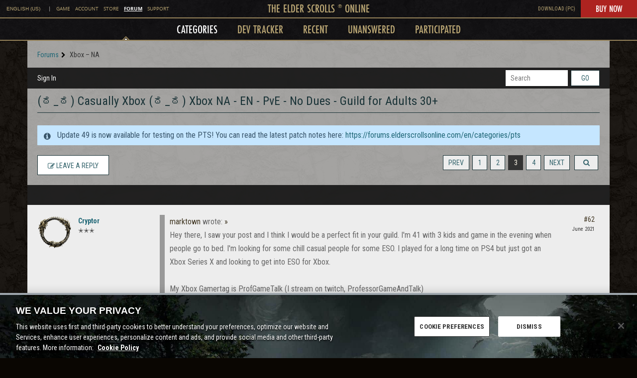

--- FILE ---
content_type: text/css
request_url: https://forums.elderscrollsonline.com/plugins/AdvancedSearch/design/advanced-search.css?v=6972907b
body_size: 1560
content:
button .Sprite,.QuickSearch .Sprite{display:inline-block;height:16px;width:16px;background:url(//vanillicon.com/sprites/sprites-14-000000.png) no-repeat;padding:0}@media (-webkit-min-device-pixel-ratio: 2),(-moz-min-device-pixel-ratio: 2){button .Sprite,.QuickSearch .Sprite{background-image:url(//vanillicon.com/sprites/sprites-28-000000.png);background-size:396px}}button .SpSearch,.QuickSearch .SpSearch{background-position:-220px -100px}.AdvancedSearch{margin:15px auto;padding-right:75px;max-width:750px}.AdvancedSearch select{height:32px;border:solid 1px #999;vertical-align:top}.AdvancedSearch select,.AdvancedSearch input,.AdvancedSearch button{-webkit-box-sizing:border-box;-moz-box-sizing:border-box;box-sizing:border-box}.AdvancedSearch .BigInput{width:100%}.AdvancedSearch .Gloss{line-height:20px;text-align:right}.AdvancedSearch .Inline .Gloss{line-height:30px;display:inline-block}.AdvancedSearch .InputBox{padding:0 5px;line-height:30px;height:30px}.AdvancedSearch .Button{min-width:70px}.AdvancedSearch .Button .Sprite{vertical-align:middle}.AdvancedSearch .DateBox{min-width:100px;max-width:140px}.AdvancedSearch .P{margin:10px 0}.AdvancedSearch .P.Inline{margin:15px 0}.AdvancedSearch label.Heading{display:block;line-height:20px}.AdvancedSearch .Inline label{display:inline-block}.AdvancedSearch .InputAndButton{position:relative}.AdvancedSearch .InputAndButton .bwrap{position:absolute;top:0;right:-75px}.AdvancedSearch .InputAndButton .Button{padding:0 5px;line-height:100%;height:30px;width:70px}.AdvancedSearch .AdvancedWrap{display:none}.AdvancedSearch.Open .InputAndButton .Handle{-webkit-transform:rotate(180deg);-moz-transform:rotate(180deg);-ms-transform:rotate(180deg);-o-transform:rotate(180deg);transform:rotate(180deg)}.AdvancedSearch.Open .AdvancedWrap{display:block}.InputAndButton .Handle{position:absolute;top:0;right:0;width:32px;height:30px;opacity:.5;-webkit-transition:-webkit-transform .3s;-moz-transition:-moz-transform .3s;-o-transition:-o-transform .3s;transition:transform .3s}.InputAndButton .Handle:hover{opacity:1}.InputAndButton .Handle .Arrow{position:absolute;top:12px;right:8px;height:0;width:0;border:solid 8px;border-color:#000 transparent transparent transparent}.DataList-Search>.Item{line-height:20px}.DataList-Search .Breadcrumbs{line-height:20px}.DataList-Search h3{margin-bottom:5px}.DataList-Search .Excerpt,.Media{margin:5px 0 10px}.Media,.Media .Media-Body{overflow:hidden;_overflow:visible;zoom:1}.Media .Img{float:left;margin-right:10px}.Media .Img img{display:block}.Media .ImgExt{float:right;margin-left:10px;max-height:200px;overflow:hidden}.Media .ImgExt iframe{width:200px}.Media .ImgExt iframe.Vimeo{height:113px}.Media .ImgExt img{max-width:200px}.Media .ImgExt.Open{max-height:306px}.Media .ImgExt.Open iframe,.Media .ImgExt.Open img{width:400px}.Item h2+.Media,.Item h3+.Media{margin-top:0}.QuickSearch{display:inline-block;position:relative}.QuickSearch .MenuItems{padding:10px;display:none;position:absolute;right:0;left:auto;top:105%;z-index:1000}.QuickSearch.Open .MenuItems{display:block}.QuickSearch form{position:relative}.QuickSearch select,.QuickSearch input,.QuickSearch button{font-size:12px;-webkit-box-sizing:border-box;-moz-box-sizing:border-box;box-sizing:border-box;line-height:24px;height:24px;padding:0 4px}.QuickSearch .InputBox{width:300px;margin-right:50px}.QuickSearch .bwrap{position:absolute;top:0;right:0}.QuickSearch .Button{width:40px}.QuickSearch .QuickSearchButton .Sprite{background-color:transparent;border:none;vertical-align:middle}.PagerWrap{overflow:visible}ul.token-input-list{-webkit-box-sizing:border-box;-moz-box-sizing:border-box;box-sizing:border-box;border:1px solid #aaa;color:#333;font-size:15px;margin:0!important;padding:3px;overflow:hidden;height:auto!important;height:1%;width:100%;cursor:text;min-height:1px;z-index:999;background-color:#fff;list-style-type:none}ul.token-input-list-focus,ul.token-input-list-focus input{background:#ffe}ul.token-input-list li input{border:0;width:100px;padding:3px;margin:2px 0}li.token-input-token{overflow:hidden;height:auto!important;height:1%;margin-right:3px;padding:1px 5px;line-height:20px;cursor:default;border:1px solid #999;border-radius:2px;float:left;font-size:13px}li.token-input-token.not-allowed{background-color:#ffc2c2;color:#c91313;border:1px solid #FF3232}li.token-input-token.not-allowed span{color:#c91313}li.token-input-token p{display:inline;padding:0;margin:0;line-height:1.4;vertical-align:middle}li.token-input-token span{margin-left:5px;font-weight:700;cursor:pointer;font-family:arial;font-size:13px;vertical-align:middle}li.token-input-selected-token{background-color:#eee}li.token-input-selected-token.not-allowed{background-color:red;color:#fff;border:1px solid #FF3232}li.token-input-selected-token.not-allowed span{color:#fff}li.token-input-input-token{float:left}div.token-input-dropdown{position:absolute;background-color:#fff;overflow:hidden;border:1px solid #aaa;border-top-width:0;cursor:default;z-index:1;padding:0 3px}div.token-input-dropdown p{margin:0;padding:5px}div.token-input-dropdown ul{margin:0 -3px!important;padding:0}div.token-input-dropdown ul li{background-color:#fff;padding:3px 6px}div.token-input-dropdown ul li.token-input-dropdown-item,div.token-input-dropdown ul li.token-input-dropdown-item2{background-color:#fff}div.token-input-dropdown ul li em{font-weight:700;font-style:none}div.token-input-dropdown ul li.token-input-selected-dropdown-item{background-color:#eee}.ui-autocomplete{position:absolute;top:0;left:0}.ui-helper-hidden-accessible{display:none!important}.ui-menu .ui-menu-item a.ui-state-focus,.ui-menu .ui-menu-item a.ui-state-active{font-weight:400;background:#eee}.MenuItems mark{background:transparent;font-weight:700;color:inherit}.MenuItems .Aside{float:right;opacity:.8}.MenuItems-Input{padding:0 2px;border-top-left-radius:0;border-top-right-radius:0;margin-top:-1px;z-index:1000}.MenuItems-Input>li{margin:0 -2px;border-bottom:solid 1px;border-color:#eee;overflow:hidden}.MenuItems-Input>li .Gloss{width:100%;overflow:hidden;white-space:nowrap;text-overflow:ellipsis;font-size:100%}


--- FILE ---
content_type: text/css
request_url: https://forums.elderscrollsonline.com/plugins/Ignore/design/ignore.css?v=6972907b
body_size: -130
content:
.Profile table.IgnoreList .IgnoreUserPhoto{height:40px;width:40px}.Profile table.IgnoreList .IgnoreUserPhoto img{display:block;height:40px;width:40px}.Profile table.IgnoreList th{font-weight:700;padding-right:15px}.Profile table.IgnoreList td{vertical-align:middle;padding-right:15px;padding-bottom:10px}.Profile table.IgnoreList.Restricted{opacity:.5}.DataList .Ignored{cursor:pointer}.DataList .Ignored.IgnoreHide{opacity:.4}.Ignored.IgnoreHide .Item-BodyWrap,.Ignored.IgnoreHide .CommentQuote{display:none}


--- FILE ---
content_type: application/x-javascript
request_url: https://forums.elderscrollsonline.com/dist/v2/forum/entries/addons/Warnings2/forum.Cn7XLaCA.min.js
body_size: 2041
content:
import{f as X,g as I,p as G,az as H,br as J,ay as Y,bs as _,ae as Z,t as n,bt as ee,bu as se,b7 as ae,b5 as te,ai as re,bv as ne,aq as R,K as V,aj as oe,bw as ie,bx as le,by as de,X as y,Q as D,ar as ce,ag as me,ah as ue,bz as ge,bA as he,bB as xe}from"../../forum.B0ke8-uS.min.js";import{i as f,p as ye,t as fe,r as c,j as e}from"../../../vendor/vendor/react-core.c73_GU-I.min.js";const j=X(()=>{const a=I(),s=f({"& #vanilla-editor-root":{marginBottom:20}},"label:WarningModal-classes-root"),t=f({width:"100%",margin:"16px 0"},"label:WarningModal-classes-formFields"),d=f({padding:"24px 0 24px 0","& a":{color:G.colorOut(a.links.colors.default)}},"label:WarningModal-classes-notAllowedContent");return{root:s,formFields:t,notAllowedContent:d,multipleUsers:f({marginTop:8,display:"flex",flexDirection:"column",gap:8},"label:WarningModal-classes-multipleUsers"),multipleUsersHeader:f({fontWeight:600},"label:WarningModal-classes-multipleUsersHeader")}});function je(a,s){return ye({queryFn:async()=>(await H.get("/user-notes/warningform",{params:{recordID:s,recordType:a}})).data,queryKey:["warningForm",{recordID:s,recordType:a}],enabled:Array.isArray(s)?s.length>0:!!s})}function pe(a,s){return fe({mutationFn:async t=>(await H.post("/user-notes/warnings",{...t})).data,mutationKey:[a,s]})}function be(a){var M,T,S,v;const{recordType:s,onClose:t,userID:d,isLegacyPage:m}=a,p=J(),{addToast:A}=Y(),[i,u]=c.useState({}),[W,b]=c.useState([]),[w,O]=c.useState({}),g=Array.isArray(a.recordID)?a.recordID:[a.recordID],r=je(s,g),{mutateAsync:k,isLoading:$}=pe(s,g),F=r.data&&r.data.schema,q=Object.values(i).length,U=c.useMemo(()=>{var l,h,x,o,N,E,L,z,P;return(l=r.data)!=null&&l.schema?{body:_(((x=(h=r.data.schema.properties)==null?void 0:h.body)==null?void 0:x.default)??""),attachRecord:(E=(N=(o=r.data)==null?void 0:o.schema.properties)==null?void 0:N.attachRecord)==null?void 0:E.default,warningTypeID:(P=(z=(L=r.data)==null?void 0:L.schema.properties)==null?void 0:z.warningTypeID)==null?void 0:P.default,moderatorNote:void 0}:null},[(M=r.data)==null?void 0:M.schema]);c.useEffect(()=>{U&&u({...U})},[U]);const K=async()=>{var l,h,x;try{const o={...i,userID:d??((h=(l=r.data)==null?void 0:l.user)==null?void 0:h.userID),format:"rich2",recordType:i!=null&&i.attachRecord?s:void 0,...i!=null&&i.attachRecord?Array.isArray(g)?{recordIDs:g}:{recordID:g}:{}};await k(o),m?window.location.reload():(A({autoDismiss:!0,body:e.jsx(e.Fragment,{children:`${n("Success!")} ${n("User has been warned.")}`})}),u({...U}),(x=a.onSuccess)==null||x.call(a)),t()}catch(o){o.errors&&Object.keys(o.errors??{}).length?O(o.errors??[]):(o.description||o.message)&&b([{message:o.description||o.message}])}},C=r.data&&!F&&e.jsxs("div",{className:j().notAllowedContent,children:[r.data.notAllowed.message," ",r.data.notAllowed.postUrl&&e.jsx(Z,{to:r.data.notAllowed.postUrl,children:`${n("post")}.`}),r.data.notAllowed.users&&e.jsxs("div",{className:j().multipleUsers,children:[e.jsx("div",{className:j().multipleUsersHeader,children:`${n("Current Users")}:`}),e.jsx(ee,{themingVariables:{sizing:{width:se().sizing.xsmall,offset:10},plus:{font:{...I().fontSizeAndWeightVars("medium"),lineHeight:I().lineHeights.condensed},margin:10}},data:r.data.notAllowed.users,ItemComponent:l=>e.jsx(ae,{size:te.SMALL,userInfo:l})})]})]}),Q=F?a.userName?`${n("Warn")} ${a.userName}`:n("Warn User"):(T=r.data)!=null&&T.notAllowed?e.jsx(e.Fragment,{children:r.data.notAllowed.type==="alreadyWarned"?n("Already Warned"):r.data.notAllowed.type==="multipleUsers"?n("Mutiple Users"):n("Permission Problem")}):e.jsx(e.Fragment,{});return e.jsx("form",{onSubmit:async l=>{l.preventDefault(),l.stopPropagation(),await K()},children:e.jsx(re,{header:e.jsx(ce,{titleID:"warningModal",closeFrame:t,title:Q}),body:e.jsxs(oe,{children:[(S=r.data)!=null&&S.schema&&q?e.jsx("div",{className:j().formFields,children:e.jsx(ie,{schema:(v=r.data)==null?void 0:v.schema,instance:i,FormControl:de,FormControlGroup:le,onChange:u,fieldErrors:w})}):C?e.jsx(e.Fragment,{}):e.jsxs(e.Fragment,{children:[e.jsx(y,{height:16}),e.jsx(D,{height:32}),e.jsx(y,{height:16}),e.jsx(D,{height:260}),e.jsx(y,{height:16}),e.jsx(D,{height:32}),e.jsx(y,{height:16}),e.jsx(D,{height:32}),e.jsx(y,{height:16})]}),C]}),footer:e.jsx(ne,{justifyRight:!0,children:e.jsxs(e.Fragment,{children:[e.jsx(R,{buttonType:V.TEXT,onClick:t,className:p.actionButton,children:F?n("Cancel"):n("Close")}),F&&e.jsx(R,{submit:!0,disabled:$,buttonType:V.TEXT_PRIMARY,children:n("Warn")})]})})})})}function we(a){const{isVisible:s,onClose:t}=a;return e.jsx(e.Fragment,{children:e.jsx(me,{isVisible:s,exitHandler:()=>t(),size:ue.MEDIUM,titleID:"warningModal",className:j().root,children:e.jsx(be,{...a})})})}function B(a){var b,w;const{comment:s,discussion:t}=a,[d,m]=c.useState(!1),p=a.recordType||(s?"comment":t?"discussion":void 0),A=a.recordID||(s?s==null?void 0:s.commentID:t?t==null?void 0:t.discussionID:void 0),i=a.userName||(s?s==null?void 0:s.insertUser.name:t?(b=t==null?void 0:t.insertUser)==null?void 0:b.name:void 0),u=a.userID||(s?s==null?void 0:s.insertUser.userID:t?(w=t==null?void 0:t.insertUser)==null?void 0:w.userID:void 0),W={...a,recordType:p,recordID:A,userName:i,userID:u};return e.jsxs(e.Fragment,{children:[e.jsx(ge,{onClick:()=>m(!0),children:n("Warn")}),e.jsx(we,{...W,isVisible:d,onClose:()=>m(!1)})]})}he.registerExtraFlagOption(B);xe({permission:{permission:"community.moderate"},component:B,group:"flagGroup"});


--- FILE ---
content_type: application/x-javascript
request_url: https://forums.elderscrollsonline.com/dist/v2/forum/entries/addons/ElasticSearch/common.VZp1TNC7.min.js
body_size: -39
content:
import{j as e}from"../../../vendor/vendor/react-core.c73_GU-I.min.js";import{M as i}from"../../../chunks/addons/dashboard/MembersSearchDomain.SrwBIdic.min.js";import{$ as o,o as r,aW as t,aX as c,h as E,C as s,P as a,aY as n,t as m,I as C}from"../../forum.B0ke8-uS.min.js";const S=(o("search.activeDriver")??"").toLowerCase()==="elasticsearch";S&&r(()=>{t.setSupportsExtensions(!0),c(E)&&s.addDomain(i),a.addSubType({label:m("Categories"),icon:e.jsx(C,{icon:"search-categories"}),type:n}),s.addDomain(a)});


--- FILE ---
content_type: application/x-javascript
request_url: https://forums.elderscrollsonline.com/dist/v2/forum/entries/addons/rich-editor/forum.ZvgEQAFd.min.js
body_size: 74
content:
const __vite__mapDeps=(i,m=__vite__mapDeps,d=(m.f||(m.f=["../../../chunks/addons/lavendermoon/forum.C3DnEfh2.css"])))=>i.map(i=>d[i]);
import{o as r,cB as n,_ as l}from"../../forum.B0ke8-uS.min.js";r(()=>{d()});n(d);const a="js-isMounted";async function d(){const s=document.querySelectorAll(".richEditor");if(s.length>0){const o=document.getElementsByTagName("body");o&&o[0].classList.add("hasRichEditor");const e=await l(()=>import("../../../chunks/addons/rich-editor/mountEditor.SpXZ-MJo.min.js"),__vite__mapDeps([0]),import.meta.url);s.forEach(t=>{if(!t.classList.contains(a)){t.classList.add(a);const c=t.attributes["aria-describedby"].nodeValue||void 0,i=t.closest(".Popup");i&&i.classList.add("hasRichEditor"),e.default(t,c)}})}}


--- FILE ---
content_type: application/x-javascript
request_url: https://forums.elderscrollsonline.com/dist/v2/forum/chunks/addons/dashboard/MembersSearchDomain.SrwBIdic.min.js
body_size: -100
content:
const __vite__mapDeps=(i,m=__vite__mapDeps,d=(m.f||(m.f=["../lavendermoon/forum.C3DnEfh2.css"])))=>i.map(i=>d[i]);
import{S as e,_ as o}from"../../../entries/forum.B0ke8-uS.min.js";const _=new e("members",()=>o(()=>import("./MembersSearchDomain.loadable.Ce07pypQ.min.js"),__vite__mapDeps([0]),import.meta.url));export{_ as M};


--- FILE ---
content_type: application/x-javascript
request_url: https://forums.elderscrollsonline.com/dist/v2/forum/entries/addons/badges/forum.s-7MMuLA.min.js
body_size: -114
content:
import{o as l,l as a,i}from"../../../vendor/vendor/react-core.c73_GU-I.min.js";import{f as m,bI as r,M as o}from"../../forum.B0ke8-uS.min.js";import{b as c}from"../../../chunks/addons/badges/Badge.variables.DIV8WBtS.min.js";const b=m(()=>{const{list:s,listItem:t}=r(c()),e={...o.margin({top:6})},n={...o.margin({right:20,bottom:20})};l({[`.Panel .${s}`]:a(s,i(e,"")),[`.Panel .${t}`]:a(t,i(n,""))})});b();
